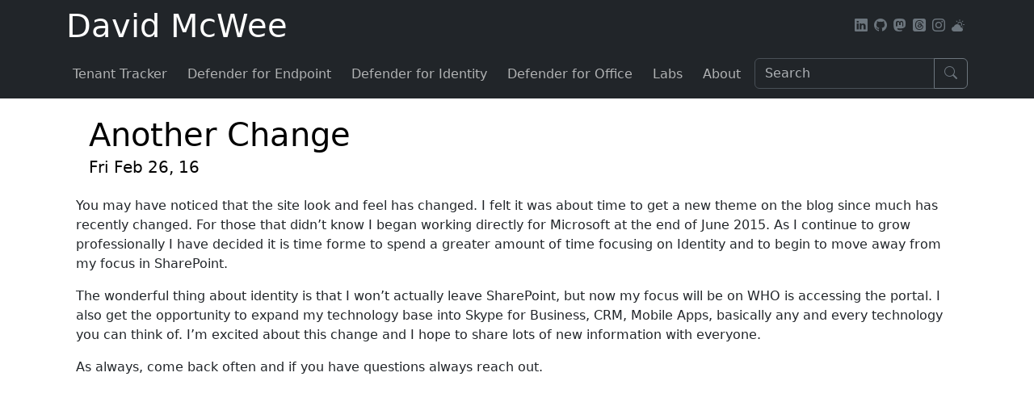

--- FILE ---
content_type: text/html; charset=utf-8
request_url: https://davidmcwee.com/2016/02/26/another-change/
body_size: 3011
content:
<!DOCTYPE html>
<html lang="en">
  <head><meta charset="utf-8">
<meta name="viewport" content="width=device-width, initial-scale=1"><!-- seo include -->
<meta name="description" content="You may have noticed that the site look and feel has changed. I felt it was about time to get a new theme on the blog since much has recently changed. For those that didn’t know I began working directly for Microsoft at the end of June 2015. As I continue to grow professionally I have decided it is time forme to spend a greater amount of time focusing on Identity and to begin to move away from my focus in SharePoint.The wonderful thing about identity is that I won’t actually leave SharePoint, but now my focus will be on WHO is accessing the portal. I also get the opportunity to expand my technology base into Skype for Business, CRM, Mobile Apps, basically any and every technology you can think of. I’m excited about this change and I hope to share lots of new information with everyone.As always, come back often and if you have questions always reach out." />
<link rel="canonical" href="https://davidmcwee.com/2016/02/26/another-change/" />
<meta property="article:published_time" content="2016-02-26 19:34:54 +0000" />
<script type="application/ld+json">
    {
        "@type":"BlogPosting",
        "url":"https://davidmcwee.com/2016/02/26/another-change/",
        "headline":"Another Change",
        "dateModified":"2016-02-26 19:34:54 +0000",
        "datePublished":"2016-02-26 19:34:54 +0000",
        "author":{
            "name":"David McWee",
            "@type":"Person",
            "url":"https://davidmcwee.com"
        },
        
        "image":"https://davidmcwee.com/assets/images/me.png",
        
        "mainEntityOfPage":{
            "@type":"WebPage",
            "@id":"https://davidmcwee.com/2016/02/26/another-change",
            "url":"https://davidmcwee.com/2016/02/26/another-change/"
        },
        "description":"You may have noticed that the site look and feel has changed. I felt it was about time to get a new theme on the blog since much has recently changed. For those that didn’t know I began working directly for Microsoft at the end of June 2015. As I continue to grow professionally I have decided it is time forme to spend a greater amount of time focusing on Identity and to begin to move away from my focus in SharePoint.The wonderful thing about identity is that I won’t actually leave SharePoint, but now my focus will be on WHO is accessing the portal. I also get the opportunity to expand my technology base into Skype for Business, CRM, Mobile Apps, basically any and every technology you can think of. I’m excited about this change and I hope to share lots of new information with everyone.As always, come back often and if you have questions always reach out.",
        "@context":"https://schema.org"
    }
</script>

<!-- facebook seo -->
<meta property="og:title" content="Another Change" />
<meta property="og:locale" content="en_US" />
<meta property="og:description" content="You may have noticed that the site look and feel has changed. I felt it was about time to get a new theme on the blog since much has recently changed. For those that didn’t know I began working directly for Microsoft at the end of June 2015. As I continue to grow professionally I have decided it is time forme to spend a greater amount of time focusing on Identity and to begin to move away from my focus in SharePoint.The wonderful thing about identity is that I won’t actually leave SharePoint, but now my focus will be on WHO is accessing the portal. I also get the opportunity to expand my technology base into Skype for Business, CRM, Mobile Apps, basically any and every technology you can think of. I’m excited about this change and I hope to share lots of new information with everyone.As always, come back often and if you have questions always reach out." />
<meta property="og:url" content="https://davidmcwee.com/2016/02/26/another-change/" />
<meta property="og:site_name" content="David McWee" />
<meta property="og:type" content="article" />
<!-- end facebook seo -->

<!-- twitter seo -->
<meta name="twitter:site" content="@" />
<meta name="twitter:title" content="Another Change" />
<meta name="twitter:description" content="You may have noticed that the site look and feel has changed. I felt it was about time to get a new theme on the blog since much has recently changed. For those that didn’t know I began working directly for Microsoft at the end of June 2015. As I continue to grow professionally I have decided it is time forme to spend a greater amount of time focusing on Identity and to begin to move away from my focus in SharePoint.The wonderful thing about identity is that I won’t actually leave SharePoint, but now my focus will be on WHO is accessing the portal. I also get the opportunity to expand my technology base into Skype for Business, CRM, Mobile Apps, basically any and every technology you can think of. I’m excited about this change and I hope to share lots of new information with everyone.As always, come back often and if you have questions always reach out." />


<meta name="twitter:card" content="summary" />
<meta name="twitter:image" content="https://davidmcwee.com/assets/images/me.png" />


<meta name="twitter:image:alt" content="David McWee Image" />

<!-- end twitter seo -->

<!-- end seo include -->


<!-- startgoogle analytics -->
<!-- Global site tag (gtag.js) - Google Analytics -->


<script async src="https://www.googletagmanager.com/gtag/js?id="></script>

<script>
  window.dataLayer = window.dataLayer || [];
  function gtag(){dataLayer.push(arguments);}
  gtag('js', new Date());

  
  gtag('config', '');
  
</script>

<!-- end google analytics--><link rel="stylesheet" href="https://cdn.jsdelivr.net/npm/bootstrap@5.3.2/dist/css/bootstrap.min.css" integrity="sha384-T3c6CoIi6uLrA9TneNEoa7RxnatzjcDSCmG1MXxSR1GAsXEV/Dwwykc2MPK8M2HN" crossorigin="anonymous">
<link rel="stylesheet" href="https://cdn.jsdelivr.net/npm/bootstrap-icons@1.11.1/font/bootstrap-icons.css">
<link rel="stylesheet" href="/assets/css/style.css">


<title>David McWee - Another Change</title>
</head>
  <body class="blog" data-bs-theme="light" data-bs-codetheme="dark"><div class="blog-header-outer" data-bs-theme="dark">
    <div class="blog-header-container container">
        <div class="blog-header-row row flex-nowrap justify-content-between align-items-center pt-2 pb-2">
            <div class="col align-items-center">
                <a class="blog-header-logo text-body-emphasis text-decoration-none h1" href="/">David McWee</a>
            </div>
            <div class="col d-flex justify-content-end align-items-center">
                
                <a class="link-secondary p-1" href="https://www.linkedin.com/in/dmcwee/">
                    <i class="bi bi-linkedin"></i>
                </a>
                
                <a class="link-secondary p-1" href="https://github.com/dmcwee">
                    <i class="bi bi-github"></i>
                </a>
                
                <a class="link-secondary p-1" href="https://infosec.exchange/@dmcwee">
                    <i class="bi bi-mastodon"></i>
                </a>
                
                <a class="link-secondary p-1" href="https://www.threads.net/@dmcwee">
                    <i class="bi bi-threads-fill"></i>
                </a>
                
                <a class="link-secondary p-1" href="https://www.instagram.com/dmcwee">
                    <i class="bi bi-instagram"></i>
                </a>
                
                <a class="link-secondary p-1" href="https://bsky.app/profile/davidmcwee.com">
                    <i class="bi bi-cloud-sun-fill"></i>
                </a>
                
            </div>
        </div>
        <nav class="blog-navbar navbar navbar-expand-md nav-underline">
            <button class="navbar-toggler" type="button" data-bs-toggle="collapse" data-bs-target="#blognavbar" aria-controls="blognavbar" aria-expanded="false" aria-label="Toggle navigation">
                <span class="navbar-toggler-icon"></span>
              </button>
            <div class="collapse navbar-collapse" id="blognavbar">
                <div class="blog-navbar-nav navbar-nav col justify-content-between">
                    
                    
                    <a class="nav-item nav-link" href="/tenant-tracker">Tenant Tracker</a>
                    
                    
                    
                    <a class="nav-item nav-link" href="/categories/mde">Defender for Endpoint</a>
                    
                    
                    
                    <a class="nav-item nav-link" href="/categories/mdi">Defender for Identity</a>
                    
                    
                    
                    <a class="nav-item nav-link" href="/categories/mdo">Defender for Office</a>
                    
                    
                    
                    <a class="nav-item nav-link" href="/labs">Labs</a>
                    
                    
                    
                    <a class="nav-item nav-link" href="/about">About</a>
                    
                    
                    
                    <div class="nav-item">
                        <form class="nav-item d-flex input-group" role="search"
                        onsubmit="search('AIzaSyCmt3jydGcmQoFYj3us-BafU05K8x1WP3Q','4640ce7d412a64b3a', 'searchterm'); return false;">
                            <input class="form-control" type="search" placeholder="Search" aria-label="Search" id="searchterm"/>
                            <button class="btn btn-outline-secondary link-secondary" type="submit"><i class="bi bi-search"></i></button>
                        </form>
                    </div>
                    
                </div>
            </div>
        </nav>
    </div>
</div>
<script type="text/x-handlebars-template" id="searchresults-template">
    <div class="modal" style="display:contents;">
        <div class="modal-content">
            <div class="modal-header">
                <h1 class="modal-title" data-bs-theme="dark">Search Results</h1>
                <button type="button" class="btn-close" aria-label="Close Search Results" onclick="closeResults();"></button>
            </div>
            <div class="modal-body">
                {{#each items}}
                <div class="card">
                    <div class="row">
                        {{#if pagemap.metatags.length }}
                        <div class="col-2">
                            <img src="{{getImageUrl pagemap.metatags }}" alt="{{getImageAlt pagemap.metatags }}" class="img-fluid rounded-start with-footer" />
                        </div>
                        {{/if }}
                        <div class="col">
                            <div class="card-body">
                                <div class="card-title"><a href="{{link}}" class="link-secondary">{{title}}</a></div>
                                <div class="card-text">{{snippet}}</div>
                            </div>
                        </div>
                    </div>
                </div>
                {{/each}}
            </div>
        </div>
    </div>
</script>
<div id="searchresults" class="container blog-searchresults hidden" data-bs-theme="light"></div>

<main class="container blog-main">
      <div class="blog-post-header container mb-2">
    <div class="row">
        <div class="col">
            <div class="card text-bg-light" style="background-image: url('');">
                <div class="card-body">
                    <h1 class="card-title" style="bg">Another Change</h1>
                    <h5 class="card-subtitle">
                        Fri Feb 26, 16
                        </h5>
                </div>
            </div>
        </div>
    </div>
</div>

<div class="container">
    <div class="row blog-body">
        <article class="col blog-content">
            <p>You may have noticed that the site look and feel has changed. I felt it was about time to get a new theme on the blog since much has recently changed. For those that didn’t know I began working directly for Microsoft at the end of June 2015. As I continue to grow professionally I have decided it is time forme to spend a greater amount of time focusing on Identity and to begin to move away from my focus in SharePoint.</p>

<p>The wonderful thing about identity is that I won’t actually leave SharePoint, but now my focus will be on WHO is accessing the portal. I also get the opportunity to expand my technology base into Skype for Business, CRM, Mobile Apps, basically any and every technology you can think of. I’m excited about this change and I hope to share lots of new information with everyone.</p>

<p>As always, come back often and if you have questions always reach out.</p>


        </article>

        
    </div>
</div>
    </main><script src="https://cdn.jsdelivr.net/npm/jquery@3.7.1/dist/jquery.min.js"></script>
<script src="https://cdnjs.cloudflare.com/ajax/libs/handlebars.js/4.7.7/handlebars.min.js" integrity="sha512-RNLkV3d+aLtfcpEyFG8jRbnWHxUqVZozacROI4J2F1sTaDqo1dPQYs01OMi1t1w9Y2FdbSCDSQ2ZVdAC8bzgAg==" crossorigin="anonymous"></script>
<script src="https://cdn.jsdelivr.net/npm/@popperjs/core@2.11.8/dist/umd/popper.min.js" integrity="sha384-I7E8VVD/ismYTF4hNIPjVp/Zjvgyol6VFvRkX/vR+Vc4jQkC+hVqc2pM8ODewa9r" crossorigin="anonymous"></script>
<script src="https://cdn.jsdelivr.net/npm/bootstrap@5.3.2/dist/js/bootstrap.min.js" integrity="sha384-BBtl+eGJRgqQAUMxJ7pMwbEyER4l1g+O15P+16Ep7Q9Q+zqX6gSbd85u4mG4QzX+" crossorigin="anonymous"></script>
<script type="text/javascript" src="/assets/js/search.js"></script></body>
</html>


--- FILE ---
content_type: text/css; charset=utf-8
request_url: https://davidmcwee.com/assets/css/style.css
body_size: 1125
content:
.highlight table td{padding:5px}.highlight table pre{margin:0}.highlight,.highlight .w{color:#24292f;background-color:#f6f8fa}.highlight .k,.highlight .kd,.highlight .kn,.highlight .kp,.highlight .kr,.highlight .kt,.highlight .kv{color:#cf222e}.highlight .gr{color:#f6f8fa}.highlight .gd{color:#82071e;background-color:#ffebe9}.highlight .nb{color:#953800}.highlight .nc{color:#953800}.highlight .no{color:#953800}.highlight .nn{color:#953800}.highlight .sr{color:#116329}.highlight .na{color:#116329}.highlight .nt{color:#116329}.highlight .gi{color:#116329;background-color:#dafbe1}.highlight .kc{color:#0550ae}.highlight .l,.highlight .ld,.highlight .m,.highlight .mb,.highlight .mf,.highlight .mh,.highlight .mi,.highlight .il,.highlight .mo,.highlight .mx{color:#0550ae}.highlight .sb{color:#0550ae}.highlight .bp{color:#0550ae}.highlight .ne{color:#0550ae}.highlight .nl{color:#0550ae}.highlight .py{color:#0550ae}.highlight .nv,.highlight .vc,.highlight .vg,.highlight .vi,.highlight .vm{color:#0550ae}.highlight .o,.highlight .ow{color:#0550ae}.highlight .gh{color:#0550ae;font-weight:bold}.highlight .gu{color:#0550ae;font-weight:bold}.highlight .s,.highlight .sa,.highlight .sc,.highlight .dl,.highlight .sd,.highlight .s2,.highlight .se,.highlight .sh,.highlight .sx,.highlight .s1,.highlight .ss{color:#0a3069}.highlight .nd{color:#8250df}.highlight .nf,.highlight .fm{color:#8250df}.highlight .err{color:#f6f8fa;background-color:#82071e}.highlight .c,.highlight .ch,.highlight .cd,.highlight .cm,.highlight .cp,.highlight .cpf,.highlight .c1,.highlight .cs{color:#6e7781}.highlight .gl{color:#6e7781}.highlight .gt{color:#6e7781}.highlight .ni{color:#24292f}.highlight .si{color:#24292f}.highlight .ge{color:#24292f;font-style:italic}.highlight .gs{color:#24292f;font-weight:bold}[data-bs-codetheme=light] .highlight table td{padding:5px}[data-bs-codetheme=light] .highlight table pre{margin:0}[data-bs-codetheme=light] .highlight,[data-bs-codetheme=light] .highlight .w{color:#24292f;background-color:#f6f8fa}[data-bs-codetheme=light] .highlight .k,[data-bs-codetheme=light] .highlight .kd,[data-bs-codetheme=light] .highlight .kn,[data-bs-codetheme=light] .highlight .kp,[data-bs-codetheme=light] .highlight .kr,[data-bs-codetheme=light] .highlight .kt,[data-bs-codetheme=light] .highlight .kv{color:#cf222e}[data-bs-codetheme=light] .highlight .gr{color:#f6f8fa}[data-bs-codetheme=light] .highlight .gd{color:#82071e;background-color:#ffebe9}[data-bs-codetheme=light] .highlight .nb{color:#953800}[data-bs-codetheme=light] .highlight .nc{color:#953800}[data-bs-codetheme=light] .highlight .no{color:#953800}[data-bs-codetheme=light] .highlight .nn{color:#953800}[data-bs-codetheme=light] .highlight .sr{color:#116329}[data-bs-codetheme=light] .highlight .na{color:#116329}[data-bs-codetheme=light] .highlight .nt{color:#116329}[data-bs-codetheme=light] .highlight .gi{color:#116329;background-color:#dafbe1}[data-bs-codetheme=light] .highlight .kc{color:#0550ae}[data-bs-codetheme=light] .highlight .l,[data-bs-codetheme=light] .highlight .ld,[data-bs-codetheme=light] .highlight .m,[data-bs-codetheme=light] .highlight .mb,[data-bs-codetheme=light] .highlight .mf,[data-bs-codetheme=light] .highlight .mh,[data-bs-codetheme=light] .highlight .mi,[data-bs-codetheme=light] .highlight .il,[data-bs-codetheme=light] .highlight .mo,[data-bs-codetheme=light] .highlight .mx{color:#0550ae}[data-bs-codetheme=light] .highlight .sb{color:#0550ae}[data-bs-codetheme=light] .highlight .bp{color:#0550ae}[data-bs-codetheme=light] .highlight .ne{color:#0550ae}[data-bs-codetheme=light] .highlight .nl{color:#0550ae}[data-bs-codetheme=light] .highlight .py{color:#0550ae}[data-bs-codetheme=light] .highlight .nv,[data-bs-codetheme=light] .highlight .vc,[data-bs-codetheme=light] .highlight .vg,[data-bs-codetheme=light] .highlight .vi,[data-bs-codetheme=light] .highlight .vm{color:#0550ae}[data-bs-codetheme=light] .highlight .o,[data-bs-codetheme=light] .highlight .ow{color:#0550ae}[data-bs-codetheme=light] .highlight .gh{color:#0550ae;font-weight:bold}[data-bs-codetheme=light] .highlight .gu{color:#0550ae;font-weight:bold}[data-bs-codetheme=light] .highlight .s,[data-bs-codetheme=light] .highlight .sa,[data-bs-codetheme=light] .highlight .sc,[data-bs-codetheme=light] .highlight .dl,[data-bs-codetheme=light] .highlight .sd,[data-bs-codetheme=light] .highlight .s2,[data-bs-codetheme=light] .highlight .se,[data-bs-codetheme=light] .highlight .sh,[data-bs-codetheme=light] .highlight .sx,[data-bs-codetheme=light] .highlight .s1,[data-bs-codetheme=light] .highlight .ss{color:#0a3069}[data-bs-codetheme=light] .highlight .nd{color:#8250df}[data-bs-codetheme=light] .highlight .nf,[data-bs-codetheme=light] .highlight .fm{color:#8250df}[data-bs-codetheme=light] .highlight .err{color:#f6f8fa;background-color:#82071e}[data-bs-codetheme=light] .highlight .c,[data-bs-codetheme=light] .highlight .ch,[data-bs-codetheme=light] .highlight .cd,[data-bs-codetheme=light] .highlight .cm,[data-bs-codetheme=light] .highlight .cp,[data-bs-codetheme=light] .highlight .cpf,[data-bs-codetheme=light] .highlight .c1,[data-bs-codetheme=light] .highlight .cs{color:#6e7781}[data-bs-codetheme=light] .highlight .gl{color:#6e7781}[data-bs-codetheme=light] .highlight .gt{color:#6e7781}[data-bs-codetheme=light] .highlight .ni{color:#24292f}[data-bs-codetheme=light] .highlight .si{color:#24292f}[data-bs-codetheme=light] .highlight .ge{color:#24292f;font-style:italic}[data-bs-codetheme=light] .highlight .gs{color:#24292f;font-weight:bold}[data-bs-codetheme=dark] .highlight table td{padding:5px}[data-bs-codetheme=dark] .highlight table pre{margin:0}[data-bs-codetheme=dark] .highlight,[data-bs-codetheme=dark] .highlight .w{color:#c9d1d9;background-color:#161b22}[data-bs-codetheme=dark] .highlight .k,[data-bs-codetheme=dark] .highlight .kd,[data-bs-codetheme=dark] .highlight .kn,[data-bs-codetheme=dark] .highlight .kp,[data-bs-codetheme=dark] .highlight .kr,[data-bs-codetheme=dark] .highlight .kt,[data-bs-codetheme=dark] .highlight .kv{color:#ff7b72}[data-bs-codetheme=dark] .highlight .gr{color:#f0f6fc}[data-bs-codetheme=dark] .highlight .gd{color:#ffdcd7;background-color:#67060c}[data-bs-codetheme=dark] .highlight .nb{color:#ffa657}[data-bs-codetheme=dark] .highlight .nc{color:#ffa657}[data-bs-codetheme=dark] .highlight .no{color:#ffa657}[data-bs-codetheme=dark] .highlight .nn{color:#ffa657}[data-bs-codetheme=dark] .highlight .sr{color:#7ee787}[data-bs-codetheme=dark] .highlight .na{color:#7ee787}[data-bs-codetheme=dark] .highlight .nt{color:#7ee787}[data-bs-codetheme=dark] .highlight .gi{color:#aff5b4;background-color:#033a16}[data-bs-codetheme=dark] .highlight .kc{color:#79c0ff}[data-bs-codetheme=dark] .highlight .l,[data-bs-codetheme=dark] .highlight .ld,[data-bs-codetheme=dark] .highlight .m,[data-bs-codetheme=dark] .highlight .mb,[data-bs-codetheme=dark] .highlight .mf,[data-bs-codetheme=dark] .highlight .mh,[data-bs-codetheme=dark] .highlight .mi,[data-bs-codetheme=dark] .highlight .il,[data-bs-codetheme=dark] .highlight .mo,[data-bs-codetheme=dark] .highlight .mx{color:#79c0ff}[data-bs-codetheme=dark] .highlight .sb{color:#79c0ff}[data-bs-codetheme=dark] .highlight .bp{color:#79c0ff}[data-bs-codetheme=dark] .highlight .ne{color:#79c0ff}[data-bs-codetheme=dark] .highlight .nl{color:#79c0ff}[data-bs-codetheme=dark] .highlight .py{color:#79c0ff}[data-bs-codetheme=dark] .highlight .nv,[data-bs-codetheme=dark] .highlight .vc,[data-bs-codetheme=dark] .highlight .vg,[data-bs-codetheme=dark] .highlight .vi,[data-bs-codetheme=dark] .highlight .vm{color:#79c0ff}[data-bs-codetheme=dark] .highlight .o,[data-bs-codetheme=dark] .highlight .ow{color:#79c0ff}[data-bs-codetheme=dark] .highlight .gh{color:#1f6feb;font-weight:bold}[data-bs-codetheme=dark] .highlight .gu{color:#1f6feb;font-weight:bold}[data-bs-codetheme=dark] .highlight .s,[data-bs-codetheme=dark] .highlight .sa,[data-bs-codetheme=dark] .highlight .sc,[data-bs-codetheme=dark] .highlight .dl,[data-bs-codetheme=dark] .highlight .sd,[data-bs-codetheme=dark] .highlight .s2,[data-bs-codetheme=dark] .highlight .se,[data-bs-codetheme=dark] .highlight .sh,[data-bs-codetheme=dark] .highlight .sx,[data-bs-codetheme=dark] .highlight .s1,[data-bs-codetheme=dark] .highlight .ss{color:#a5d6ff}[data-bs-codetheme=dark] .highlight .nd{color:#d2a8ff}[data-bs-codetheme=dark] .highlight .nf,[data-bs-codetheme=dark] .highlight .fm{color:#d2a8ff}[data-bs-codetheme=dark] .highlight .err{color:#f0f6fc;background-color:#8e1519}[data-bs-codetheme=dark] .highlight .c,[data-bs-codetheme=dark] .highlight .ch,[data-bs-codetheme=dark] .highlight .cd,[data-bs-codetheme=dark] .highlight .cm,[data-bs-codetheme=dark] .highlight .cp,[data-bs-codetheme=dark] .highlight .cpf,[data-bs-codetheme=dark] .highlight .c1,[data-bs-codetheme=dark] .highlight .cs{color:#8b949e}[data-bs-codetheme=dark] .highlight .gl{color:#8b949e}[data-bs-codetheme=dark] .highlight .gt{color:#8b949e}[data-bs-codetheme=dark] .highlight .ni{color:#c9d1d9}[data-bs-codetheme=dark] .highlight .si{color:#c9d1d9}[data-bs-codetheme=dark] .highlight .ge{color:#c9d1d9;font-style:italic}[data-bs-codetheme=dark] .highlight .gs{color:#c9d1d9;font-weight:bold}[data-bs-theme=dark]{--bs-heading-color: #dee2e6;--bs-body-color: #dee2e6}table{width:100%;border:solid 1px var(--bs-dark-bg-subtle);margin-bottom:5px}table tbody>tr:nth-of-type(even)>*{background-color:var(--bs-dark-bg-subtle);color:var(--bs-secondary-color)}table tbody>tr:nth-of-type(even)>* a{color:var(--bs-link-color)}table tbody>tr:nth-of-type(even)>*>a{color:var(--bs-link-color)}table thead>tr{background-color:var(--bs-dark-bg-subtle);color:var(--bs-body-color)}.blog{margin-bottom:2rem;color:var(--bs-body-color)}.blog-by-line{border-top:1px solid var(--bs-dark-bg-subtle);border-bottom:1px solid var(--bs-dark-bg-subtle)}.blog-featured .card-body{max-height:250px;overflow-y:hidden}.blog-featured .card-text{max-height:250px;overflow-y:hidden}.blog-header-outer{background-color:var(--bs-body-bg)}.blog-main{padding-top:5px}.blog-post-header .card{background-position:0px -150px;border:none !important}.blog-post-header .text-bg-light{background-color:rgba(255,255,255,0.8) !important}.blog-post-header .text-bg-dark{background-color:rgba(85,85,85,0.8) !important}.blog-post-title{background-color:var(--bs-body-bg)}.blog-content img{position:relative;max-width:100%;display:block;padding:5px;margin:10px 0 10px 0}.blog-heading{background-color:var(--bs-body-bg);border-radius:var(--bs-border-radius)}.blog-medium-headshot{border-radius:1rem;max-width:350px;max-height:350px;float:right}.blog-searchresults .card{margin-bottom:1rem !important}.blog-small-headshot{border-radius:.5rem;max-width:200px;max-height:200px;float:right}.blog .card{background-size:cover}.blog .card-title a{text-decoration:none;color:var(--bs-card-subtitle-color)}.blog .card .with-footer{border-bottom-left-radius:0 !important;border-bottom-right-radius:0 !important}


--- FILE ---
content_type: application/javascript; charset=utf-8
request_url: https://davidmcwee.com/assets/js/search.js
body_size: 57
content:
function search(googleApiKey, googleSearchEngineId, searchboxElementId, callbackFunction = mapResults) {
    $("#searchresults").hide();
    var q = $(`#${searchboxElementId}`).val();

    fetch(`https://customsearch.googleapis.com/customsearch/v1?cx=${googleSearchEngineId}&key=${googleApiKey}&q=${q}`)
        .then(response => response.json())
        .then(json => {
            callbackFunction(json);
        })
        .catch(console.error);
    return false;
}

function mapResults(results) {
    if(!Handlebars.helpers['getImageUrl']){
        Handlebars.registerHelper('getImageUrl', function(array) {
            return array && array.length ? array[0]["twitter:image"] : "../assets/images/jekyll_featured_theme.jpg";
        });
    }
    if(!Handlebars.helpers['getImageAlt']) {
        Handlebars.registerHelper('getImageAlt', function(array) {
            return array && array.length ? array[0]["twitter:image:alt"] : "Alt Text";
        });
    }

    var template = $("#searchresults-template").html();
    var templateScript = Handlebars.compile(template);
    var html = templateScript(results);

    $("#searchresults").html(html);
    $("#searchresults").show();
}

function closeResults() {
    $("#searchresults").hide();
}